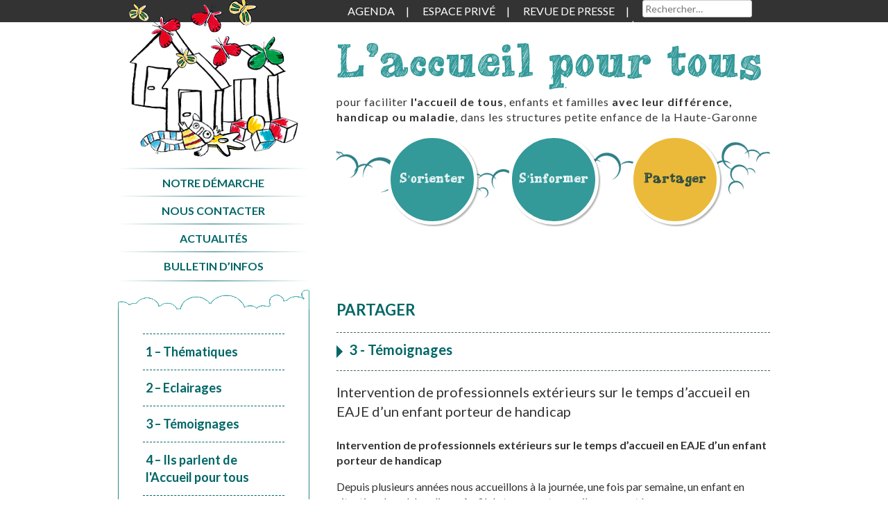

--- FILE ---
content_type: text/html; charset=UTF-8
request_url: https://accueilpourtous31.fr/temoignages/intervention-de-professionnels-exterieurs-sur-le-temps-daccueil-en-eaje-dun-enfant-porteur-de-handicap/
body_size: 13082
content:
<!doctype html>
<html class="no-js" dir="ltr" lang="fr-FR" prefix="og: https://ogp.me/ns#">
	<head>
		<meta charset="UTF-8">
    <meta http-equiv="X-UA-Compatible" content="IE=edge">
		<meta name="viewport" content="width=device-width, initial-scale=1">
		

		<link rel="apple-touch-icon" sizes="57x57" href="/apple-touch-icon-57x57.png">
		<link rel="apple-touch-icon" sizes="60x60" href="/apple-touch-icon-60x60.png">
		<link rel="icon" type="image/png" href="/favicon-16x16.png" sizes="16x16">
		<link rel="icon" type="image/png" href="/favicon-32x32.png" sizes="32x32">
		<meta name="msapplication-TileColor" content="#00aba9">

		<link rel="profile" href="http://gmpg.org/xfn/11">
		
		<!-- All in One SEO 4.6.1.1 - aioseo.com -->
		<title>Intervention de professionnels extérieurs sur le temps d’accueil en EAJE d’un enfant porteur de handicap - L'accueil pour tous</title>
		<meta name="description" content="Intervention de professionnels extérieurs sur le temps d’accueil en EAJE d’un enfant porteur de handicap Depuis plusieurs années nous accueillons à la journée, une fois par semaine, un enfant en situation de polyhandicap. Au fil du temps, cet accueil a augmenté. La première année, cet enfant était porteur d’une gastrotomie. Pour la gestion de celle-ci" />
		<meta name="robots" content="max-image-preview:large" />
		<link rel="canonical" href="https://accueilpourtous31.fr/temoignages/intervention-de-professionnels-exterieurs-sur-le-temps-daccueil-en-eaje-dun-enfant-porteur-de-handicap/" />
		<meta name="generator" content="All in One SEO (AIOSEO) 4.6.1.1" />
		<meta property="og:locale" content="fr_FR" />
		<meta property="og:site_name" content="L&#039;accueil pour tous -" />
		<meta property="og:type" content="article" />
		<meta property="og:title" content="Intervention de professionnels extérieurs sur le temps d’accueil en EAJE d’un enfant porteur de handicap - L&#039;accueil pour tous" />
		<meta property="og:description" content="Intervention de professionnels extérieurs sur le temps d’accueil en EAJE d’un enfant porteur de handicap Depuis plusieurs années nous accueillons à la journée, une fois par semaine, un enfant en situation de polyhandicap. Au fil du temps, cet accueil a augmenté. La première année, cet enfant était porteur d’une gastrotomie. Pour la gestion de celle-ci" />
		<meta property="og:url" content="https://accueilpourtous31.fr/temoignages/intervention-de-professionnels-exterieurs-sur-le-temps-daccueil-en-eaje-dun-enfant-porteur-de-handicap/" />
		<meta property="article:published_time" content="2018-12-17T10:28:19+00:00" />
		<meta property="article:modified_time" content="2018-12-20T10:49:16+00:00" />
		<meta name="twitter:card" content="summary_large_image" />
		<meta name="twitter:title" content="Intervention de professionnels extérieurs sur le temps d’accueil en EAJE d’un enfant porteur de handicap - L&#039;accueil pour tous" />
		<meta name="twitter:description" content="Intervention de professionnels extérieurs sur le temps d’accueil en EAJE d’un enfant porteur de handicap Depuis plusieurs années nous accueillons à la journée, une fois par semaine, un enfant en situation de polyhandicap. Au fil du temps, cet accueil a augmenté. La première année, cet enfant était porteur d’une gastrotomie. Pour la gestion de celle-ci" />
		<script type="application/ld+json" class="aioseo-schema">
			{"@context":"https:\/\/schema.org","@graph":[{"@type":"BreadcrumbList","@id":"https:\/\/accueilpourtous31.fr\/temoignages\/intervention-de-professionnels-exterieurs-sur-le-temps-daccueil-en-eaje-dun-enfant-porteur-de-handicap\/#breadcrumblist","itemListElement":[{"@type":"ListItem","@id":"https:\/\/accueilpourtous31.fr\/#listItem","position":1,"name":"Domicile","item":"https:\/\/accueilpourtous31.fr\/","nextItem":"https:\/\/accueilpourtous31.fr\/temoignages\/intervention-de-professionnels-exterieurs-sur-le-temps-daccueil-en-eaje-dun-enfant-porteur-de-handicap\/#listItem"},{"@type":"ListItem","@id":"https:\/\/accueilpourtous31.fr\/temoignages\/intervention-de-professionnels-exterieurs-sur-le-temps-daccueil-en-eaje-dun-enfant-porteur-de-handicap\/#listItem","position":2,"name":"Intervention de professionnels ext\u00e9rieurs sur le temps d\u2019accueil en EAJE d\u2019un enfant porteur de handicap","previousItem":"https:\/\/accueilpourtous31.fr\/#listItem"}]},{"@type":"Organization","@id":"https:\/\/accueilpourtous31.fr\/#organization","name":"L'accueil pour tous","url":"https:\/\/accueilpourtous31.fr\/"},{"@type":"Person","@id":"https:\/\/accueilpourtous31.fr\/author\/geraldine\/#author","url":"https:\/\/accueilpourtous31.fr\/author\/geraldine\/","name":"Geraldine CHOPPICK","image":{"@type":"ImageObject","@id":"https:\/\/accueilpourtous31.fr\/temoignages\/intervention-de-professionnels-exterieurs-sur-le-temps-daccueil-en-eaje-dun-enfant-porteur-de-handicap\/#authorImage","url":"https:\/\/secure.gravatar.com\/avatar\/505772b5667de57069e60cb25fe89cbf?s=96&d=mm&r=g","width":96,"height":96,"caption":"Geraldine CHOPPICK"}},{"@type":"WebPage","@id":"https:\/\/accueilpourtous31.fr\/temoignages\/intervention-de-professionnels-exterieurs-sur-le-temps-daccueil-en-eaje-dun-enfant-porteur-de-handicap\/#webpage","url":"https:\/\/accueilpourtous31.fr\/temoignages\/intervention-de-professionnels-exterieurs-sur-le-temps-daccueil-en-eaje-dun-enfant-porteur-de-handicap\/","name":"Intervention de professionnels ext\u00e9rieurs sur le temps d\u2019accueil en EAJE d\u2019un enfant porteur de handicap - L'accueil pour tous","description":"Intervention de professionnels ext\u00e9rieurs sur le temps d\u2019accueil en EAJE d\u2019un enfant porteur de handicap Depuis plusieurs ann\u00e9es nous accueillons \u00e0 la journ\u00e9e, une fois par semaine, un enfant en situation de polyhandicap. Au fil du temps, cet accueil a augment\u00e9. La premi\u00e8re ann\u00e9e, cet enfant \u00e9tait porteur d\u2019une gastrotomie. Pour la gestion de celle-ci","inLanguage":"fr-FR","isPartOf":{"@id":"https:\/\/accueilpourtous31.fr\/#website"},"breadcrumb":{"@id":"https:\/\/accueilpourtous31.fr\/temoignages\/intervention-de-professionnels-exterieurs-sur-le-temps-daccueil-en-eaje-dun-enfant-porteur-de-handicap\/#breadcrumblist"},"author":{"@id":"https:\/\/accueilpourtous31.fr\/author\/geraldine\/#author"},"creator":{"@id":"https:\/\/accueilpourtous31.fr\/author\/geraldine\/#author"},"datePublished":"2018-12-17T11:28:19+01:00","dateModified":"2018-12-20T11:49:16+01:00"},{"@type":"WebSite","@id":"https:\/\/accueilpourtous31.fr\/#website","url":"https:\/\/accueilpourtous31.fr\/","name":"L'accueil pour tous","inLanguage":"fr-FR","publisher":{"@id":"https:\/\/accueilpourtous31.fr\/#organization"}}]}
		</script>
		<!-- All in One SEO -->


	<!-- This site is optimized with the Yoast SEO plugin v24.5 - https://yoast.com/wordpress/plugins/seo/ -->
	<link rel="canonical" href="https://accueilpourtous31.fr/temoignages/intervention-de-professionnels-exterieurs-sur-le-temps-daccueil-en-eaje-dun-enfant-porteur-de-handicap/" />
	<meta property="og:locale" content="fr_FR" />
	<meta property="og:type" content="article" />
	<meta property="og:title" content="Intervention de professionnels extérieurs sur le temps d’accueil en EAJE d’un enfant porteur de handicap - L&#039;accueil pour tous" />
	<meta property="og:description" content="Intervention de professionnels extérieurs sur le temps d’accueil en EAJE d’un enfant porteur de handicap Depuis plusieurs années nous accueillons à la journée, une fois par semaine, un enfant en [&hellip;]" />
	<meta property="og:url" content="https://accueilpourtous31.fr/temoignages/intervention-de-professionnels-exterieurs-sur-le-temps-daccueil-en-eaje-dun-enfant-porteur-de-handicap/" />
	<meta property="og:site_name" content="L&#039;accueil pour tous" />
	<meta property="article:publisher" content="https://www.facebook.com/accueilpourtous31/" />
	<meta property="article:modified_time" content="2018-12-20T10:49:16+00:00" />
	<meta property="og:image" content="https://accueilpourtous31.fr/wp-content/uploads/2014/05/couverture_guide.png" />
	<meta property="og:image:width" content="329" />
	<meta property="og:image:height" content="465" />
	<meta property="og:image:type" content="image/png" />
	<meta name="twitter:card" content="summary_large_image" />
	<meta name="twitter:label1" content="Durée de lecture estimée" />
	<meta name="twitter:data1" content="2 minutes" />
	<script type="application/ld+json" class="yoast-schema-graph">{"@context":"https://schema.org","@graph":[{"@type":"WebPage","@id":"https://accueilpourtous31.fr/temoignages/intervention-de-professionnels-exterieurs-sur-le-temps-daccueil-en-eaje-dun-enfant-porteur-de-handicap/","url":"https://accueilpourtous31.fr/temoignages/intervention-de-professionnels-exterieurs-sur-le-temps-daccueil-en-eaje-dun-enfant-porteur-de-handicap/","name":"Intervention de professionnels extérieurs sur le temps d’accueil en EAJE d’un enfant porteur de handicap - L&#039;accueil pour tous","isPartOf":{"@id":"https://accueilpourtous31.fr/#website"},"datePublished":"2018-12-17T10:28:19+00:00","dateModified":"2018-12-20T10:49:16+00:00","breadcrumb":{"@id":"https://accueilpourtous31.fr/temoignages/intervention-de-professionnels-exterieurs-sur-le-temps-daccueil-en-eaje-dun-enfant-porteur-de-handicap/#breadcrumb"},"inLanguage":"fr-FR","potentialAction":[{"@type":"ReadAction","target":["https://accueilpourtous31.fr/temoignages/intervention-de-professionnels-exterieurs-sur-le-temps-daccueil-en-eaje-dun-enfant-porteur-de-handicap/"]}]},{"@type":"BreadcrumbList","@id":"https://accueilpourtous31.fr/temoignages/intervention-de-professionnels-exterieurs-sur-le-temps-daccueil-en-eaje-dun-enfant-porteur-de-handicap/#breadcrumb","itemListElement":[{"@type":"ListItem","position":1,"name":"Accueil","item":"https://accueilpourtous31.fr/"},{"@type":"ListItem","position":2,"name":"Témoignages","item":"https://accueilpourtous31.fr/temoignages/"},{"@type":"ListItem","position":3,"name":"Intervention de professionnels extérieurs sur le temps d’accueil en EAJE d’un enfant porteur de handicap"}]},{"@type":"WebSite","@id":"https://accueilpourtous31.fr/#website","url":"https://accueilpourtous31.fr/","name":"L'accueil pour tous 31","description":"","potentialAction":[{"@type":"SearchAction","target":{"@type":"EntryPoint","urlTemplate":"https://accueilpourtous31.fr/?s={search_term_string}"},"query-input":{"@type":"PropertyValueSpecification","valueRequired":true,"valueName":"search_term_string"}}],"inLanguage":"fr-FR"}]}</script>
	<!-- / Yoast SEO plugin. -->


<link rel="alternate" type="application/rss+xml" title="L&#039;accueil pour tous &raquo; Flux" href="https://accueilpourtous31.fr/feed/" />
<link rel="alternate" type="application/rss+xml" title="L&#039;accueil pour tous &raquo; Flux des commentaires" href="https://accueilpourtous31.fr/comments/feed/" />
<link rel="alternate" type="text/calendar" title="L&#039;accueil pour tous &raquo; Flux iCal" href="https://accueilpourtous31.fr/agenda/?ical=1" />
		<!-- This site uses the Google Analytics by ExactMetrics plugin v8.11.1 - Using Analytics tracking - https://www.exactmetrics.com/ -->
							<script src="//www.googletagmanager.com/gtag/js?id=G-9N83EB0L5W"  data-cfasync="false" data-wpfc-render="false" type="text/javascript" async></script>
			<script data-cfasync="false" data-wpfc-render="false" type="text/javascript">
				var em_version = '8.11.1';
				var em_track_user = true;
				var em_no_track_reason = '';
								var ExactMetricsDefaultLocations = {"page_location":"https:\/\/accueilpourtous31.fr\/temoignages\/intervention-de-professionnels-exterieurs-sur-le-temps-daccueil-en-eaje-dun-enfant-porteur-de-handicap\/"};
								if ( typeof ExactMetricsPrivacyGuardFilter === 'function' ) {
					var ExactMetricsLocations = (typeof ExactMetricsExcludeQuery === 'object') ? ExactMetricsPrivacyGuardFilter( ExactMetricsExcludeQuery ) : ExactMetricsPrivacyGuardFilter( ExactMetricsDefaultLocations );
				} else {
					var ExactMetricsLocations = (typeof ExactMetricsExcludeQuery === 'object') ? ExactMetricsExcludeQuery : ExactMetricsDefaultLocations;
				}

								var disableStrs = [
										'ga-disable-G-9N83EB0L5W',
									];

				/* Function to detect opted out users */
				function __gtagTrackerIsOptedOut() {
					for (var index = 0; index < disableStrs.length; index++) {
						if (document.cookie.indexOf(disableStrs[index] + '=true') > -1) {
							return true;
						}
					}

					return false;
				}

				/* Disable tracking if the opt-out cookie exists. */
				if (__gtagTrackerIsOptedOut()) {
					for (var index = 0; index < disableStrs.length; index++) {
						window[disableStrs[index]] = true;
					}
				}

				/* Opt-out function */
				function __gtagTrackerOptout() {
					for (var index = 0; index < disableStrs.length; index++) {
						document.cookie = disableStrs[index] + '=true; expires=Thu, 31 Dec 2099 23:59:59 UTC; path=/';
						window[disableStrs[index]] = true;
					}
				}

				if ('undefined' === typeof gaOptout) {
					function gaOptout() {
						__gtagTrackerOptout();
					}
				}
								window.dataLayer = window.dataLayer || [];

				window.ExactMetricsDualTracker = {
					helpers: {},
					trackers: {},
				};
				if (em_track_user) {
					function __gtagDataLayer() {
						dataLayer.push(arguments);
					}

					function __gtagTracker(type, name, parameters) {
						if (!parameters) {
							parameters = {};
						}

						if (parameters.send_to) {
							__gtagDataLayer.apply(null, arguments);
							return;
						}

						if (type === 'event') {
														parameters.send_to = exactmetrics_frontend.v4_id;
							var hookName = name;
							if (typeof parameters['event_category'] !== 'undefined') {
								hookName = parameters['event_category'] + ':' + name;
							}

							if (typeof ExactMetricsDualTracker.trackers[hookName] !== 'undefined') {
								ExactMetricsDualTracker.trackers[hookName](parameters);
							} else {
								__gtagDataLayer('event', name, parameters);
							}
							
						} else {
							__gtagDataLayer.apply(null, arguments);
						}
					}

					__gtagTracker('js', new Date());
					__gtagTracker('set', {
						'developer_id.dNDMyYj': true,
											});
					if ( ExactMetricsLocations.page_location ) {
						__gtagTracker('set', ExactMetricsLocations);
					}
										__gtagTracker('config', 'G-9N83EB0L5W', {"forceSSL":"true"} );
										window.gtag = __gtagTracker;										(function () {
						/* https://developers.google.com/analytics/devguides/collection/analyticsjs/ */
						/* ga and __gaTracker compatibility shim. */
						var noopfn = function () {
							return null;
						};
						var newtracker = function () {
							return new Tracker();
						};
						var Tracker = function () {
							return null;
						};
						var p = Tracker.prototype;
						p.get = noopfn;
						p.set = noopfn;
						p.send = function () {
							var args = Array.prototype.slice.call(arguments);
							args.unshift('send');
							__gaTracker.apply(null, args);
						};
						var __gaTracker = function () {
							var len = arguments.length;
							if (len === 0) {
								return;
							}
							var f = arguments[len - 1];
							if (typeof f !== 'object' || f === null || typeof f.hitCallback !== 'function') {
								if ('send' === arguments[0]) {
									var hitConverted, hitObject = false, action;
									if ('event' === arguments[1]) {
										if ('undefined' !== typeof arguments[3]) {
											hitObject = {
												'eventAction': arguments[3],
												'eventCategory': arguments[2],
												'eventLabel': arguments[4],
												'value': arguments[5] ? arguments[5] : 1,
											}
										}
									}
									if ('pageview' === arguments[1]) {
										if ('undefined' !== typeof arguments[2]) {
											hitObject = {
												'eventAction': 'page_view',
												'page_path': arguments[2],
											}
										}
									}
									if (typeof arguments[2] === 'object') {
										hitObject = arguments[2];
									}
									if (typeof arguments[5] === 'object') {
										Object.assign(hitObject, arguments[5]);
									}
									if ('undefined' !== typeof arguments[1].hitType) {
										hitObject = arguments[1];
										if ('pageview' === hitObject.hitType) {
											hitObject.eventAction = 'page_view';
										}
									}
									if (hitObject) {
										action = 'timing' === arguments[1].hitType ? 'timing_complete' : hitObject.eventAction;
										hitConverted = mapArgs(hitObject);
										__gtagTracker('event', action, hitConverted);
									}
								}
								return;
							}

							function mapArgs(args) {
								var arg, hit = {};
								var gaMap = {
									'eventCategory': 'event_category',
									'eventAction': 'event_action',
									'eventLabel': 'event_label',
									'eventValue': 'event_value',
									'nonInteraction': 'non_interaction',
									'timingCategory': 'event_category',
									'timingVar': 'name',
									'timingValue': 'value',
									'timingLabel': 'event_label',
									'page': 'page_path',
									'location': 'page_location',
									'title': 'page_title',
									'referrer' : 'page_referrer',
								};
								for (arg in args) {
																		if (!(!args.hasOwnProperty(arg) || !gaMap.hasOwnProperty(arg))) {
										hit[gaMap[arg]] = args[arg];
									} else {
										hit[arg] = args[arg];
									}
								}
								return hit;
							}

							try {
								f.hitCallback();
							} catch (ex) {
							}
						};
						__gaTracker.create = newtracker;
						__gaTracker.getByName = newtracker;
						__gaTracker.getAll = function () {
							return [];
						};
						__gaTracker.remove = noopfn;
						__gaTracker.loaded = true;
						window['__gaTracker'] = __gaTracker;
					})();
									} else {
										console.log("");
					(function () {
						function __gtagTracker() {
							return null;
						}

						window['__gtagTracker'] = __gtagTracker;
						window['gtag'] = __gtagTracker;
					})();
									}
			</script>
							<!-- / Google Analytics by ExactMetrics -->
				<!-- This site uses the Google Analytics by MonsterInsights plugin v9.11.1 - Using Analytics tracking - https://www.monsterinsights.com/ -->
							<script src="//www.googletagmanager.com/gtag/js?id=G-SFC9Q3EQ5F"  data-cfasync="false" data-wpfc-render="false" type="text/javascript" async></script>
			<script data-cfasync="false" data-wpfc-render="false" type="text/javascript">
				var mi_version = '9.11.1';
				var mi_track_user = true;
				var mi_no_track_reason = '';
								var MonsterInsightsDefaultLocations = {"page_location":"https:\/\/accueilpourtous31.fr\/temoignages\/intervention-de-professionnels-exterieurs-sur-le-temps-daccueil-en-eaje-dun-enfant-porteur-de-handicap\/"};
								if ( typeof MonsterInsightsPrivacyGuardFilter === 'function' ) {
					var MonsterInsightsLocations = (typeof MonsterInsightsExcludeQuery === 'object') ? MonsterInsightsPrivacyGuardFilter( MonsterInsightsExcludeQuery ) : MonsterInsightsPrivacyGuardFilter( MonsterInsightsDefaultLocations );
				} else {
					var MonsterInsightsLocations = (typeof MonsterInsightsExcludeQuery === 'object') ? MonsterInsightsExcludeQuery : MonsterInsightsDefaultLocations;
				}

								var disableStrs = [
										'ga-disable-G-SFC9Q3EQ5F',
									];

				/* Function to detect opted out users */
				function __gtagTrackerIsOptedOut() {
					for (var index = 0; index < disableStrs.length; index++) {
						if (document.cookie.indexOf(disableStrs[index] + '=true') > -1) {
							return true;
						}
					}

					return false;
				}

				/* Disable tracking if the opt-out cookie exists. */
				if (__gtagTrackerIsOptedOut()) {
					for (var index = 0; index < disableStrs.length; index++) {
						window[disableStrs[index]] = true;
					}
				}

				/* Opt-out function */
				function __gtagTrackerOptout() {
					for (var index = 0; index < disableStrs.length; index++) {
						document.cookie = disableStrs[index] + '=true; expires=Thu, 31 Dec 2099 23:59:59 UTC; path=/';
						window[disableStrs[index]] = true;
					}
				}

				if ('undefined' === typeof gaOptout) {
					function gaOptout() {
						__gtagTrackerOptout();
					}
				}
								window.dataLayer = window.dataLayer || [];

				window.MonsterInsightsDualTracker = {
					helpers: {},
					trackers: {},
				};
				if (mi_track_user) {
					function __gtagDataLayer() {
						dataLayer.push(arguments);
					}

					function __gtagTracker(type, name, parameters) {
						if (!parameters) {
							parameters = {};
						}

						if (parameters.send_to) {
							__gtagDataLayer.apply(null, arguments);
							return;
						}

						if (type === 'event') {
														parameters.send_to = monsterinsights_frontend.v4_id;
							var hookName = name;
							if (typeof parameters['event_category'] !== 'undefined') {
								hookName = parameters['event_category'] + ':' + name;
							}

							if (typeof MonsterInsightsDualTracker.trackers[hookName] !== 'undefined') {
								MonsterInsightsDualTracker.trackers[hookName](parameters);
							} else {
								__gtagDataLayer('event', name, parameters);
							}
							
						} else {
							__gtagDataLayer.apply(null, arguments);
						}
					}

					__gtagTracker('js', new Date());
					__gtagTracker('set', {
						'developer_id.dZGIzZG': true,
											});
					if ( MonsterInsightsLocations.page_location ) {
						__gtagTracker('set', MonsterInsightsLocations);
					}
										__gtagTracker('config', 'G-SFC9Q3EQ5F', {"forceSSL":"true","link_attribution":"true"} );
										window.gtag = __gtagTracker;										(function () {
						/* https://developers.google.com/analytics/devguides/collection/analyticsjs/ */
						/* ga and __gaTracker compatibility shim. */
						var noopfn = function () {
							return null;
						};
						var newtracker = function () {
							return new Tracker();
						};
						var Tracker = function () {
							return null;
						};
						var p = Tracker.prototype;
						p.get = noopfn;
						p.set = noopfn;
						p.send = function () {
							var args = Array.prototype.slice.call(arguments);
							args.unshift('send');
							__gaTracker.apply(null, args);
						};
						var __gaTracker = function () {
							var len = arguments.length;
							if (len === 0) {
								return;
							}
							var f = arguments[len - 1];
							if (typeof f !== 'object' || f === null || typeof f.hitCallback !== 'function') {
								if ('send' === arguments[0]) {
									var hitConverted, hitObject = false, action;
									if ('event' === arguments[1]) {
										if ('undefined' !== typeof arguments[3]) {
											hitObject = {
												'eventAction': arguments[3],
												'eventCategory': arguments[2],
												'eventLabel': arguments[4],
												'value': arguments[5] ? arguments[5] : 1,
											}
										}
									}
									if ('pageview' === arguments[1]) {
										if ('undefined' !== typeof arguments[2]) {
											hitObject = {
												'eventAction': 'page_view',
												'page_path': arguments[2],
											}
										}
									}
									if (typeof arguments[2] === 'object') {
										hitObject = arguments[2];
									}
									if (typeof arguments[5] === 'object') {
										Object.assign(hitObject, arguments[5]);
									}
									if ('undefined' !== typeof arguments[1].hitType) {
										hitObject = arguments[1];
										if ('pageview' === hitObject.hitType) {
											hitObject.eventAction = 'page_view';
										}
									}
									if (hitObject) {
										action = 'timing' === arguments[1].hitType ? 'timing_complete' : hitObject.eventAction;
										hitConverted = mapArgs(hitObject);
										__gtagTracker('event', action, hitConverted);
									}
								}
								return;
							}

							function mapArgs(args) {
								var arg, hit = {};
								var gaMap = {
									'eventCategory': 'event_category',
									'eventAction': 'event_action',
									'eventLabel': 'event_label',
									'eventValue': 'event_value',
									'nonInteraction': 'non_interaction',
									'timingCategory': 'event_category',
									'timingVar': 'name',
									'timingValue': 'value',
									'timingLabel': 'event_label',
									'page': 'page_path',
									'location': 'page_location',
									'title': 'page_title',
									'referrer' : 'page_referrer',
								};
								for (arg in args) {
																		if (!(!args.hasOwnProperty(arg) || !gaMap.hasOwnProperty(arg))) {
										hit[gaMap[arg]] = args[arg];
									} else {
										hit[arg] = args[arg];
									}
								}
								return hit;
							}

							try {
								f.hitCallback();
							} catch (ex) {
							}
						};
						__gaTracker.create = newtracker;
						__gaTracker.getByName = newtracker;
						__gaTracker.getAll = function () {
							return [];
						};
						__gaTracker.remove = noopfn;
						__gaTracker.loaded = true;
						window['__gaTracker'] = __gaTracker;
					})();
									} else {
										console.log("");
					(function () {
						function __gtagTracker() {
							return null;
						}

						window['__gtagTracker'] = __gtagTracker;
						window['gtag'] = __gtagTracker;
					})();
									}
			</script>
							<!-- / Google Analytics by MonsterInsights -->
		<script type="text/javascript">
/* <![CDATA[ */
window._wpemojiSettings = {"baseUrl":"https:\/\/s.w.org\/images\/core\/emoji\/15.0.3\/72x72\/","ext":".png","svgUrl":"https:\/\/s.w.org\/images\/core\/emoji\/15.0.3\/svg\/","svgExt":".svg","source":{"concatemoji":"https:\/\/accueilpourtous31.fr\/wp-includes\/js\/wp-emoji-release.min.js?ver=6.5.7"}};
/*! This file is auto-generated */
!function(i,n){var o,s,e;function c(e){try{var t={supportTests:e,timestamp:(new Date).valueOf()};sessionStorage.setItem(o,JSON.stringify(t))}catch(e){}}function p(e,t,n){e.clearRect(0,0,e.canvas.width,e.canvas.height),e.fillText(t,0,0);var t=new Uint32Array(e.getImageData(0,0,e.canvas.width,e.canvas.height).data),r=(e.clearRect(0,0,e.canvas.width,e.canvas.height),e.fillText(n,0,0),new Uint32Array(e.getImageData(0,0,e.canvas.width,e.canvas.height).data));return t.every(function(e,t){return e===r[t]})}function u(e,t,n){switch(t){case"flag":return n(e,"\ud83c\udff3\ufe0f\u200d\u26a7\ufe0f","\ud83c\udff3\ufe0f\u200b\u26a7\ufe0f")?!1:!n(e,"\ud83c\uddfa\ud83c\uddf3","\ud83c\uddfa\u200b\ud83c\uddf3")&&!n(e,"\ud83c\udff4\udb40\udc67\udb40\udc62\udb40\udc65\udb40\udc6e\udb40\udc67\udb40\udc7f","\ud83c\udff4\u200b\udb40\udc67\u200b\udb40\udc62\u200b\udb40\udc65\u200b\udb40\udc6e\u200b\udb40\udc67\u200b\udb40\udc7f");case"emoji":return!n(e,"\ud83d\udc26\u200d\u2b1b","\ud83d\udc26\u200b\u2b1b")}return!1}function f(e,t,n){var r="undefined"!=typeof WorkerGlobalScope&&self instanceof WorkerGlobalScope?new OffscreenCanvas(300,150):i.createElement("canvas"),a=r.getContext("2d",{willReadFrequently:!0}),o=(a.textBaseline="top",a.font="600 32px Arial",{});return e.forEach(function(e){o[e]=t(a,e,n)}),o}function t(e){var t=i.createElement("script");t.src=e,t.defer=!0,i.head.appendChild(t)}"undefined"!=typeof Promise&&(o="wpEmojiSettingsSupports",s=["flag","emoji"],n.supports={everything:!0,everythingExceptFlag:!0},e=new Promise(function(e){i.addEventListener("DOMContentLoaded",e,{once:!0})}),new Promise(function(t){var n=function(){try{var e=JSON.parse(sessionStorage.getItem(o));if("object"==typeof e&&"number"==typeof e.timestamp&&(new Date).valueOf()<e.timestamp+604800&&"object"==typeof e.supportTests)return e.supportTests}catch(e){}return null}();if(!n){if("undefined"!=typeof Worker&&"undefined"!=typeof OffscreenCanvas&&"undefined"!=typeof URL&&URL.createObjectURL&&"undefined"!=typeof Blob)try{var e="postMessage("+f.toString()+"("+[JSON.stringify(s),u.toString(),p.toString()].join(",")+"));",r=new Blob([e],{type:"text/javascript"}),a=new Worker(URL.createObjectURL(r),{name:"wpTestEmojiSupports"});return void(a.onmessage=function(e){c(n=e.data),a.terminate(),t(n)})}catch(e){}c(n=f(s,u,p))}t(n)}).then(function(e){for(var t in e)n.supports[t]=e[t],n.supports.everything=n.supports.everything&&n.supports[t],"flag"!==t&&(n.supports.everythingExceptFlag=n.supports.everythingExceptFlag&&n.supports[t]);n.supports.everythingExceptFlag=n.supports.everythingExceptFlag&&!n.supports.flag,n.DOMReady=!1,n.readyCallback=function(){n.DOMReady=!0}}).then(function(){return e}).then(function(){var e;n.supports.everything||(n.readyCallback(),(e=n.source||{}).concatemoji?t(e.concatemoji):e.wpemoji&&e.twemoji&&(t(e.twemoji),t(e.wpemoji)))}))}((window,document),window._wpemojiSettings);
/* ]]> */
</script>
<style id='wp-emoji-styles-inline-css' type='text/css'>

	img.wp-smiley, img.emoji {
		display: inline !important;
		border: none !important;
		box-shadow: none !important;
		height: 1em !important;
		width: 1em !important;
		margin: 0 0.07em !important;
		vertical-align: -0.1em !important;
		background: none !important;
		padding: 0 !important;
	}
</style>
<link rel='stylesheet' id='wp-block-library-css' href='https://accueilpourtous31.fr/wp-includes/css/dist/block-library/style.min.css?ver=6.5.7' type='text/css' media='all' />
<style id='classic-theme-styles-inline-css' type='text/css'>
/*! This file is auto-generated */
.wp-block-button__link{color:#fff;background-color:#32373c;border-radius:9999px;box-shadow:none;text-decoration:none;padding:calc(.667em + 2px) calc(1.333em + 2px);font-size:1.125em}.wp-block-file__button{background:#32373c;color:#fff;text-decoration:none}
</style>
<style id='global-styles-inline-css' type='text/css'>
body{--wp--preset--color--black: #000000;--wp--preset--color--cyan-bluish-gray: #abb8c3;--wp--preset--color--white: #ffffff;--wp--preset--color--pale-pink: #f78da7;--wp--preset--color--vivid-red: #cf2e2e;--wp--preset--color--luminous-vivid-orange: #ff6900;--wp--preset--color--luminous-vivid-amber: #fcb900;--wp--preset--color--light-green-cyan: #7bdcb5;--wp--preset--color--vivid-green-cyan: #00d084;--wp--preset--color--pale-cyan-blue: #8ed1fc;--wp--preset--color--vivid-cyan-blue: #0693e3;--wp--preset--color--vivid-purple: #9b51e0;--wp--preset--gradient--vivid-cyan-blue-to-vivid-purple: linear-gradient(135deg,rgba(6,147,227,1) 0%,rgb(155,81,224) 100%);--wp--preset--gradient--light-green-cyan-to-vivid-green-cyan: linear-gradient(135deg,rgb(122,220,180) 0%,rgb(0,208,130) 100%);--wp--preset--gradient--luminous-vivid-amber-to-luminous-vivid-orange: linear-gradient(135deg,rgba(252,185,0,1) 0%,rgba(255,105,0,1) 100%);--wp--preset--gradient--luminous-vivid-orange-to-vivid-red: linear-gradient(135deg,rgba(255,105,0,1) 0%,rgb(207,46,46) 100%);--wp--preset--gradient--very-light-gray-to-cyan-bluish-gray: linear-gradient(135deg,rgb(238,238,238) 0%,rgb(169,184,195) 100%);--wp--preset--gradient--cool-to-warm-spectrum: linear-gradient(135deg,rgb(74,234,220) 0%,rgb(151,120,209) 20%,rgb(207,42,186) 40%,rgb(238,44,130) 60%,rgb(251,105,98) 80%,rgb(254,248,76) 100%);--wp--preset--gradient--blush-light-purple: linear-gradient(135deg,rgb(255,206,236) 0%,rgb(152,150,240) 100%);--wp--preset--gradient--blush-bordeaux: linear-gradient(135deg,rgb(254,205,165) 0%,rgb(254,45,45) 50%,rgb(107,0,62) 100%);--wp--preset--gradient--luminous-dusk: linear-gradient(135deg,rgb(255,203,112) 0%,rgb(199,81,192) 50%,rgb(65,88,208) 100%);--wp--preset--gradient--pale-ocean: linear-gradient(135deg,rgb(255,245,203) 0%,rgb(182,227,212) 50%,rgb(51,167,181) 100%);--wp--preset--gradient--electric-grass: linear-gradient(135deg,rgb(202,248,128) 0%,rgb(113,206,126) 100%);--wp--preset--gradient--midnight: linear-gradient(135deg,rgb(2,3,129) 0%,rgb(40,116,252) 100%);--wp--preset--font-size--small: 13px;--wp--preset--font-size--medium: 20px;--wp--preset--font-size--large: 36px;--wp--preset--font-size--x-large: 42px;--wp--preset--spacing--20: 0.44rem;--wp--preset--spacing--30: 0.67rem;--wp--preset--spacing--40: 1rem;--wp--preset--spacing--50: 1.5rem;--wp--preset--spacing--60: 2.25rem;--wp--preset--spacing--70: 3.38rem;--wp--preset--spacing--80: 5.06rem;--wp--preset--shadow--natural: 6px 6px 9px rgba(0, 0, 0, 0.2);--wp--preset--shadow--deep: 12px 12px 50px rgba(0, 0, 0, 0.4);--wp--preset--shadow--sharp: 6px 6px 0px rgba(0, 0, 0, 0.2);--wp--preset--shadow--outlined: 6px 6px 0px -3px rgba(255, 255, 255, 1), 6px 6px rgba(0, 0, 0, 1);--wp--preset--shadow--crisp: 6px 6px 0px rgba(0, 0, 0, 1);}:where(.is-layout-flex){gap: 0.5em;}:where(.is-layout-grid){gap: 0.5em;}body .is-layout-flex{display: flex;}body .is-layout-flex{flex-wrap: wrap;align-items: center;}body .is-layout-flex > *{margin: 0;}body .is-layout-grid{display: grid;}body .is-layout-grid > *{margin: 0;}:where(.wp-block-columns.is-layout-flex){gap: 2em;}:where(.wp-block-columns.is-layout-grid){gap: 2em;}:where(.wp-block-post-template.is-layout-flex){gap: 1.25em;}:where(.wp-block-post-template.is-layout-grid){gap: 1.25em;}.has-black-color{color: var(--wp--preset--color--black) !important;}.has-cyan-bluish-gray-color{color: var(--wp--preset--color--cyan-bluish-gray) !important;}.has-white-color{color: var(--wp--preset--color--white) !important;}.has-pale-pink-color{color: var(--wp--preset--color--pale-pink) !important;}.has-vivid-red-color{color: var(--wp--preset--color--vivid-red) !important;}.has-luminous-vivid-orange-color{color: var(--wp--preset--color--luminous-vivid-orange) !important;}.has-luminous-vivid-amber-color{color: var(--wp--preset--color--luminous-vivid-amber) !important;}.has-light-green-cyan-color{color: var(--wp--preset--color--light-green-cyan) !important;}.has-vivid-green-cyan-color{color: var(--wp--preset--color--vivid-green-cyan) !important;}.has-pale-cyan-blue-color{color: var(--wp--preset--color--pale-cyan-blue) !important;}.has-vivid-cyan-blue-color{color: var(--wp--preset--color--vivid-cyan-blue) !important;}.has-vivid-purple-color{color: var(--wp--preset--color--vivid-purple) !important;}.has-black-background-color{background-color: var(--wp--preset--color--black) !important;}.has-cyan-bluish-gray-background-color{background-color: var(--wp--preset--color--cyan-bluish-gray) !important;}.has-white-background-color{background-color: var(--wp--preset--color--white) !important;}.has-pale-pink-background-color{background-color: var(--wp--preset--color--pale-pink) !important;}.has-vivid-red-background-color{background-color: var(--wp--preset--color--vivid-red) !important;}.has-luminous-vivid-orange-background-color{background-color: var(--wp--preset--color--luminous-vivid-orange) !important;}.has-luminous-vivid-amber-background-color{background-color: var(--wp--preset--color--luminous-vivid-amber) !important;}.has-light-green-cyan-background-color{background-color: var(--wp--preset--color--light-green-cyan) !important;}.has-vivid-green-cyan-background-color{background-color: var(--wp--preset--color--vivid-green-cyan) !important;}.has-pale-cyan-blue-background-color{background-color: var(--wp--preset--color--pale-cyan-blue) !important;}.has-vivid-cyan-blue-background-color{background-color: var(--wp--preset--color--vivid-cyan-blue) !important;}.has-vivid-purple-background-color{background-color: var(--wp--preset--color--vivid-purple) !important;}.has-black-border-color{border-color: var(--wp--preset--color--black) !important;}.has-cyan-bluish-gray-border-color{border-color: var(--wp--preset--color--cyan-bluish-gray) !important;}.has-white-border-color{border-color: var(--wp--preset--color--white) !important;}.has-pale-pink-border-color{border-color: var(--wp--preset--color--pale-pink) !important;}.has-vivid-red-border-color{border-color: var(--wp--preset--color--vivid-red) !important;}.has-luminous-vivid-orange-border-color{border-color: var(--wp--preset--color--luminous-vivid-orange) !important;}.has-luminous-vivid-amber-border-color{border-color: var(--wp--preset--color--luminous-vivid-amber) !important;}.has-light-green-cyan-border-color{border-color: var(--wp--preset--color--light-green-cyan) !important;}.has-vivid-green-cyan-border-color{border-color: var(--wp--preset--color--vivid-green-cyan) !important;}.has-pale-cyan-blue-border-color{border-color: var(--wp--preset--color--pale-cyan-blue) !important;}.has-vivid-cyan-blue-border-color{border-color: var(--wp--preset--color--vivid-cyan-blue) !important;}.has-vivid-purple-border-color{border-color: var(--wp--preset--color--vivid-purple) !important;}.has-vivid-cyan-blue-to-vivid-purple-gradient-background{background: var(--wp--preset--gradient--vivid-cyan-blue-to-vivid-purple) !important;}.has-light-green-cyan-to-vivid-green-cyan-gradient-background{background: var(--wp--preset--gradient--light-green-cyan-to-vivid-green-cyan) !important;}.has-luminous-vivid-amber-to-luminous-vivid-orange-gradient-background{background: var(--wp--preset--gradient--luminous-vivid-amber-to-luminous-vivid-orange) !important;}.has-luminous-vivid-orange-to-vivid-red-gradient-background{background: var(--wp--preset--gradient--luminous-vivid-orange-to-vivid-red) !important;}.has-very-light-gray-to-cyan-bluish-gray-gradient-background{background: var(--wp--preset--gradient--very-light-gray-to-cyan-bluish-gray) !important;}.has-cool-to-warm-spectrum-gradient-background{background: var(--wp--preset--gradient--cool-to-warm-spectrum) !important;}.has-blush-light-purple-gradient-background{background: var(--wp--preset--gradient--blush-light-purple) !important;}.has-blush-bordeaux-gradient-background{background: var(--wp--preset--gradient--blush-bordeaux) !important;}.has-luminous-dusk-gradient-background{background: var(--wp--preset--gradient--luminous-dusk) !important;}.has-pale-ocean-gradient-background{background: var(--wp--preset--gradient--pale-ocean) !important;}.has-electric-grass-gradient-background{background: var(--wp--preset--gradient--electric-grass) !important;}.has-midnight-gradient-background{background: var(--wp--preset--gradient--midnight) !important;}.has-small-font-size{font-size: var(--wp--preset--font-size--small) !important;}.has-medium-font-size{font-size: var(--wp--preset--font-size--medium) !important;}.has-large-font-size{font-size: var(--wp--preset--font-size--large) !important;}.has-x-large-font-size{font-size: var(--wp--preset--font-size--x-large) !important;}
.wp-block-navigation a:where(:not(.wp-element-button)){color: inherit;}
:where(.wp-block-post-template.is-layout-flex){gap: 1.25em;}:where(.wp-block-post-template.is-layout-grid){gap: 1.25em;}
:where(.wp-block-columns.is-layout-flex){gap: 2em;}:where(.wp-block-columns.is-layout-grid){gap: 2em;}
.wp-block-pullquote{font-size: 1.5em;line-height: 1.6;}
</style>
<link rel='stylesheet' id='categories-images-styles-css' href='https://accueilpourtous31.fr/wp-content/plugins/categories-images/assets/css/zci-styles.css?ver=3.3.1' type='text/css' media='all' />
<link rel='stylesheet' id='sow-button-base-css' href='https://accueilpourtous31.fr/wp-content/plugins/so-widgets-bundle/widgets/button/css/style.css?ver=1.70.4' type='text/css' media='all' />
<link rel='stylesheet' id='sow-button-wire-8a14e2c2dcd2-css' href='https://accueilpourtous31.fr/wp-content/uploads/siteorigin-widgets/sow-button-wire-8a14e2c2dcd2.css?ver=6.5.7' type='text/css' media='all' />
<link rel='stylesheet' id='apt31-style-css' href='https://accueilpourtous31.fr/wp-content/themes/apt31/css/apt31.css?ver=1.0' type='text/css' media='all' />
<link rel='stylesheet' id='wp-pagenavi-css' href='https://accueilpourtous31.fr/wp-content/plugins/wp-pagenavi/pagenavi-css.css?ver=2.70' type='text/css' media='all' />
<link rel='stylesheet' id='sib-front-css-css' href='https://accueilpourtous31.fr/wp-content/plugins/mailin/css/mailin-front.css?ver=6.5.7' type='text/css' media='all' />
<script type="text/javascript" src="https://accueilpourtous31.fr/wp-content/plugins/google-analytics-dashboard-for-wp/assets/js/frontend-gtag.min.js?ver=8.11.1" id="exactmetrics-frontend-script-js" async="async" data-wp-strategy="async"></script>
<script data-cfasync="false" data-wpfc-render="false" type="text/javascript" id='exactmetrics-frontend-script-js-extra'>/* <![CDATA[ */
var exactmetrics_frontend = {"js_events_tracking":"true","download_extensions":"zip,mp3,mpeg,pdf,docx,pptx,xlsx,rar","inbound_paths":"[]","home_url":"https:\/\/accueilpourtous31.fr","hash_tracking":"false","v4_id":"G-9N83EB0L5W"};/* ]]> */
</script>
<script type="text/javascript" src="https://accueilpourtous31.fr/wp-content/plugins/google-analytics-for-wordpress/assets/js/frontend-gtag.min.js?ver=9.11.1" id="monsterinsights-frontend-script-js" async="async" data-wp-strategy="async"></script>
<script data-cfasync="false" data-wpfc-render="false" type="text/javascript" id='monsterinsights-frontend-script-js-extra'>/* <![CDATA[ */
var monsterinsights_frontend = {"js_events_tracking":"true","download_extensions":"doc,pdf,ppt,zip,xls,docx,pptx,xlsx","inbound_paths":"[{\"path\":\"\\\/go\\\/\",\"label\":\"affiliate\"},{\"path\":\"\\\/recommend\\\/\",\"label\":\"affiliate\"}]","home_url":"https:\/\/accueilpourtous31.fr","hash_tracking":"false","v4_id":"G-SFC9Q3EQ5F"};/* ]]> */
</script>
<script type="text/javascript" src="https://accueilpourtous31.fr/wp-includes/js/tinymce/tinymce.min.js?ver=49110-20201110" id="wp-tinymce-root-js"></script>
<script type="text/javascript" src="https://accueilpourtous31.fr/wp-includes/js/tinymce/plugins/compat3x/plugin.min.js?ver=49110-20201110" id="wp-tinymce-js"></script>
<script type="text/javascript" src="https://accueilpourtous31.fr/wp-includes/js/jquery/jquery.min.js?ver=3.7.1" id="jquery-core-js"></script>
<script type="text/javascript" src="https://accueilpourtous31.fr/wp-includes/js/jquery/jquery-migrate.min.js?ver=3.4.1" id="jquery-migrate-js"></script>
<script type="text/javascript" id="sib-front-js-js-extra">
/* <![CDATA[ */
var sibErrMsg = {"invalidMail":"Veuillez entrer une adresse e-mail valide.","requiredField":"Veuillez compl\u00e9ter les champs obligatoires.","invalidDateFormat":"Veuillez entrer une date valide.","invalidSMSFormat":"Veuillez entrer une num\u00e9ro de t\u00e9l\u00e9phone valide."};
var ajax_sib_front_object = {"ajax_url":"https:\/\/accueilpourtous31.fr\/wp-admin\/admin-ajax.php","ajax_nonce":"1145621a3f","flag_url":"https:\/\/accueilpourtous31.fr\/wp-content\/plugins\/mailin\/img\/flags\/"};
/* ]]> */
</script>
<script type="text/javascript" src="https://accueilpourtous31.fr/wp-content/plugins/mailin/js/mailin-front.js?ver=1768484297" id="sib-front-js-js"></script>
<link rel="https://api.w.org/" href="https://accueilpourtous31.fr/wp-json/" /><link rel="alternate" type="application/json+oembed" href="https://accueilpourtous31.fr/wp-json/oembed/1.0/embed?url=https%3A%2F%2Faccueilpourtous31.fr%2Ftemoignages%2Fintervention-de-professionnels-exterieurs-sur-le-temps-daccueil-en-eaje-dun-enfant-porteur-de-handicap%2F" />
<link rel="alternate" type="text/xml+oembed" href="https://accueilpourtous31.fr/wp-json/oembed/1.0/embed?url=https%3A%2F%2Faccueilpourtous31.fr%2Ftemoignages%2Fintervention-de-professionnels-exterieurs-sur-le-temps-daccueil-en-eaje-dun-enfant-porteur-de-handicap%2F&#038;format=xml" />
<script type="text/javascript">
(function(url){
	if(/(?:Chrome\/26\.0\.1410\.63 Safari\/537\.31|WordfenceTestMonBot)/.test(navigator.userAgent)){ return; }
	var addEvent = function(evt, handler) {
		if (window.addEventListener) {
			document.addEventListener(evt, handler, false);
		} else if (window.attachEvent) {
			document.attachEvent('on' + evt, handler);
		}
	};
	var removeEvent = function(evt, handler) {
		if (window.removeEventListener) {
			document.removeEventListener(evt, handler, false);
		} else if (window.detachEvent) {
			document.detachEvent('on' + evt, handler);
		}
	};
	var evts = 'contextmenu dblclick drag dragend dragenter dragleave dragover dragstart drop keydown keypress keyup mousedown mousemove mouseout mouseover mouseup mousewheel scroll'.split(' ');
	var logHuman = function() {
		if (window.wfLogHumanRan) { return; }
		window.wfLogHumanRan = true;
		var wfscr = document.createElement('script');
		wfscr.type = 'text/javascript';
		wfscr.async = true;
		wfscr.src = url + '&r=' + Math.random();
		(document.getElementsByTagName('head')[0]||document.getElementsByTagName('body')[0]).appendChild(wfscr);
		for (var i = 0; i < evts.length; i++) {
			removeEvent(evts[i], logHuman);
		}
	};
	for (var i = 0; i < evts.length; i++) {
		addEvent(evts[i], logHuman);
	}
})('//accueilpourtous31.fr/?wordfence_lh=1&hid=1B5FCBEC13382FC8158D1551491B289B');
</script><meta name="tec-api-version" content="v1"><meta name="tec-api-origin" content="https://accueilpourtous31.fr"><link rel="alternate" href="https://accueilpourtous31.fr/wp-json/tribe/events/v1/" />		<script>
			( function() {
				window.onpageshow = function( event ) {
					// Defined window.wpforms means that a form exists on a page.
					// If so and back/forward button has been clicked,
					// force reload a page to prevent the submit button state stuck.
					if ( typeof window.wpforms !== 'undefined' && event.persisted ) {
						window.location.reload();
					}
				};
			}() );
		</script>
		<script type="text/javascript" src="https://cdn.brevo.com/js/sdk-loader.js" async></script>
<script type="text/javascript">
  window.Brevo = window.Brevo || [];
  window.Brevo.push(['init', {"client_key":"f3bj158favi9c6fhwlick","email_id":null,"push":{"customDomain":"https:\/\/accueilpourtous31.fr\/wp-content\/plugins\/mailin\/"},"service_worker_url":"sw.js?key=${key}","frame_url":"brevo-frame.html"}]);
</script><link rel="icon" href="https://accueilpourtous31.fr/wp-content/uploads/2017/12/cropped-logo-Accueilpourtous31-32x32.jpg" sizes="32x32" />
<link rel="icon" href="https://accueilpourtous31.fr/wp-content/uploads/2017/12/cropped-logo-Accueilpourtous31-192x192.jpg" sizes="192x192" />
<link rel="apple-touch-icon" href="https://accueilpourtous31.fr/wp-content/uploads/2017/12/cropped-logo-Accueilpourtous31-180x180.jpg" />
<meta name="msapplication-TileImage" content="https://accueilpourtous31.fr/wp-content/uploads/2017/12/cropped-logo-Accueilpourtous31-270x270.jpg" />
<style id="wpforms-css-vars-root">
				:root {
					--wpforms-field-border-radius: 3px;
--wpforms-field-border-style: solid;
--wpforms-field-border-size: 1px;
--wpforms-field-background-color: #ffffff;
--wpforms-field-border-color: rgba( 0, 0, 0, 0.25 );
--wpforms-field-border-color-spare: rgba( 0, 0, 0, 0.25 );
--wpforms-field-text-color: rgba( 0, 0, 0, 0.7 );
--wpforms-field-menu-color: #ffffff;
--wpforms-label-color: rgba( 0, 0, 0, 0.85 );
--wpforms-label-sublabel-color: rgba( 0, 0, 0, 0.55 );
--wpforms-label-error-color: #d63637;
--wpforms-button-border-radius: 3px;
--wpforms-button-border-style: none;
--wpforms-button-border-size: 1px;
--wpforms-button-background-color: #066aab;
--wpforms-button-border-color: #066aab;
--wpforms-button-text-color: #ffffff;
--wpforms-page-break-color: #066aab;
--wpforms-background-image: none;
--wpforms-background-position: center center;
--wpforms-background-repeat: no-repeat;
--wpforms-background-size: cover;
--wpforms-background-width: 100px;
--wpforms-background-height: 100px;
--wpforms-background-color: rgba( 0, 0, 0, 0 );
--wpforms-background-url: none;
--wpforms-container-padding: 0px;
--wpforms-container-border-style: none;
--wpforms-container-border-width: 1px;
--wpforms-container-border-color: #000000;
--wpforms-container-border-radius: 3px;
--wpforms-field-size-input-height: 43px;
--wpforms-field-size-input-spacing: 15px;
--wpforms-field-size-font-size: 16px;
--wpforms-field-size-line-height: 19px;
--wpforms-field-size-padding-h: 14px;
--wpforms-field-size-checkbox-size: 16px;
--wpforms-field-size-sublabel-spacing: 5px;
--wpforms-field-size-icon-size: 1;
--wpforms-label-size-font-size: 16px;
--wpforms-label-size-line-height: 19px;
--wpforms-label-size-sublabel-font-size: 14px;
--wpforms-label-size-sublabel-line-height: 17px;
--wpforms-button-size-font-size: 17px;
--wpforms-button-size-height: 41px;
--wpforms-button-size-padding-h: 15px;
--wpforms-button-size-margin-top: 10px;
--wpforms-container-shadow-size-box-shadow: none;

				}
			</style>	</head>

	<body class="apt31_temoignage-template-default single single-apt31_temoignage postid-2436 tribe-no-js group-blog">
	  <!--[if lt IE 8]>
	      <p class="browsehappy">Vous utilisez un navigateur <strong>obsolète</strong>. Merci de <a href="http://browsehappy.com/">mettre à jour votre navigateur</a> pour améliorer votre expérience.</p>
	  <![endif]-->

		<div id="page" class="hfeed site">

			<header id="masthead" class="site-header" role="banner">
				<div class="site-branding">
					<h1 class="site-title">
												<a title="Retour à l’accueil" href="https://accueilpourtous31.fr/" rel="home">L&#039;accueil pour tous</a>
											</h1>
					<h2 class="site-description">
						pour faciliter <strong>l'accueil de tous</strong>, enfants et familles <strong>avec leur différence,
						<br>handicap ou maladie</strong>, dans les structures petite enfance de la Haute-Garonne
					</h2>
				</div>

				<nav id="site-navigation" class="main-navigation" role="navigation">
					<div class="menu-toggle"><a href='javascript:void(0)'>Menu</a></div>
					<a class="skip-link screen-reader-text" href="#content">Aller au contenu</a>
					<div class="nav-menu">
						<div class="menu-principal-container"><ul id="menu-principal" class="menu menu-principal"><li id="menu-item-23" class="menu-item menu-item-type-post_type menu-item-object-page menu-item-23"><a title="annuaire des structures, des lieux d’accueil, partenaires&#8230;" href="https://accueilpourtous31.fr/orienter/">S&rsquo;orienter</a></li>
<li id="menu-item-22" class="menu-item menu-item-type-post_type menu-item-object-page menu-item-22"><a title="ressources, centres de documentation, ouvrages et sites de références&#8230;" href="https://accueilpourtous31.fr/informer/">S&rsquo;informer</a></li>
<li id="menu-item-21" class="menu-item menu-item-type-post_type menu-item-object-page menu-item-21"><a title="témoignages, partages d’expériences&#8230;" href="https://accueilpourtous31.fr/partager/">Partager</a></li>
</ul></div>						<ul id="menu-rejoindre" class="menu menu-rejoindre"><li id="menu-item-2496" class="menu-item menu-item-type-post_type menu-item-object-page menu-item-home menu-item-2496"><a title="Retour à l&rsquo;accueil" href="https://accueilpourtous31.fr/">Accueil</a></li>
<li id="menu-item-459" class="menu-item menu-item-type-post_type menu-item-object-page menu-item-459"><a href="https://accueilpourtous31.fr/demarche/">Notre démarche</a></li>
<li id="menu-item-458" class="menu-item menu-item-type-post_type menu-item-object-page menu-item-458"><a href="https://accueilpourtous31.fr/contact/">Nous contacter</a></li>
<li id="menu-item-1359" class="menu-item menu-item-type-post_type menu-item-object-page current_page_parent menu-item-1359"><a href="https://accueilpourtous31.fr/actualites/">Actualités</a></li>
<li id="menu-item-2057" class="menu-item menu-item-type-post_type menu-item-object-page menu-item-2057"><a href="https://accueilpourtous31.fr/inscription-au-bulletin-trimestriel/">Bulletin d&rsquo;infos</a></li>
</ul>						<div class="menu-secondaire-container">
							<ul id="menu-secondaire" class="menu menu-secondaire"><li id="menu-item-2896" class="menu-item menu-item-type-custom menu-item-object-custom menu-item-2896"><a href="/agenda/">Agenda</a></li>
<li id="menu-item-637" class="menu-item menu-item-type-post_type menu-item-object-page menu-item-637"><a href="https://accueilpourtous31.fr/espace-prive/">Espace privé</a></li>
<li id="menu-item-1360" class="menu-item menu-item-type-post_type menu-item-object-page menu-item-1360"><a href="https://accueilpourtous31.fr/ils-parlent-de-nous/">Revue de presse</a></li>
<li><form role="search" method="get" class="search-form" action="https://accueilpourtous31.fr/">
				<label>
					<span class="screen-reader-text">Rechercher :</span>
					<input type="search" class="search-field" placeholder="Rechercher…" value="" name="s" />
				</label>
				<input type="submit" class="search-submit" value="Rechercher" />
			</form></li></ul>						</div>
					</div>


				</nav><!-- #site-navigation -->
			</header><!-- #masthead -->

			<div id="content" class="site-content">


	<div id="primary" class="content-area">
		<main id="main" class="site-main" role="main">

      <header class="page-header">
        <h1 class="page-title">Partager</h1>
        <h2 class="taxo-title">3 - Témoignages</h2>
              </header><!-- .page-header -->

			
			<article id="post-2436" class="post-2436 apt31_temoignage type-apt31_temoignage status-publish hentry apt31_temoignage_taxo-temoignages">
				<header class="entry-header">
					<h1 class="entry-title">Intervention de professionnels extérieurs sur le temps d’accueil en EAJE d’un enfant porteur de handicap</h1>
				</header><!-- .entry-header -->

				<div class="entry-content">
					<p><strong>Intervention de professionnels extérieurs sur le temps d’accueil en EAJE d’un enfant porteur de handicap</strong></p>
<p>Depuis plusieurs années nous accueillons à la journée, une fois par semaine, un enfant en situation de polyhandicap. Au fil du temps, cet accueil a augmenté.</p>
<p>La première année, cet enfant était porteur d’une gastrotomie. Pour la gestion de celle-ci lors des repas, une infirmière est intervenue.</p>
<p>L’intérêt de cela est d’éviter une surcharge de travail pour la direction (seule infirmière) et éviter une confusion des rôles vis-à-vis des parents: infirmière soignante qui fait les soins en collaboration avec la maman et puéricultrice directrice qui essaie de trouver la meilleure organisation d’accueil pour cet enfant tant dans son intérêt que dans l’intérêt de la prise en charge du reste des enfants.</p>
<p>Par la suite, l’orthoptiste et la psychomotricienne  d’un établissement spécialisé sont intervenus. Cela demande une organisation afin de leur dédier un coin de pièce de vie. Cependant, cela permet à l’enfant de bénéficier de la continuité des soins et, à l’équipe d’avoir des conseils, notamment sur les positions et la mobilisation possible de cet enfant.</p>
<p>Ponctuellement, l’orthophoniste d’une pouponnière spécialisée est venue pour expliquer à l’équipe (et surtout à ses référentes) l’introduction de l’alimentation à la cuillère et de l’eau épaissie qui nécessite une technique adaptée.</p>
<p>De même, l’ergothérapeute est venu une fois nous porter une chaise adaptée.</p>
<p>Ces interventions demandent un travail de coordination, d’organisation car ces venues doivent se faire à des moments adaptés afin que l’accueil du groupe soit de bonne qualité (et plus particulièrement sur une structure accueillant 65 enfants à la journée).</p>
<p>Cependant, cela permet d’accompagner l’équipe dans ces situations. Ainsi, l’équipe est plus rassurée. Le regard de ces professionnels extérieurs spécialisés dans la prise en charge d’enfants en situation de handicap est aussi valorisant pour l’équipe sur la qualité de l’accueil qu’elle réalise auprès de cet enfant.</p>
<p style="text-align: right;"><strong><em>Témoignage  de Mme A., Directrice d&rsquo;un multi-accueil<br />
</em></strong></p>
<p>&nbsp;</p>
<p><strong>Vous souhaitez nous faire part de vos commentaires sur cet article ? </strong><br />
<strong>Merci d’utiliser notre <a href="http://accueilpourtous31.fr/temoignages/vos-questionnements/" target="_blank" rel="noopener">formulaire en ligne</a>.</strong></p>
				</div><!-- .entry-content -->

			</article><!-- #post-## -->

			
		
    </main><!-- #main -->
  </div><!-- #primary -->
	<div id="secondary" class="widget-area liste-taxo" role="complementary">
		<ul class="liste-cat temoignages">
		  		  	<li class="cat-item cat-item-18"><a href="https://accueilpourtous31.fr/partager/reflexions/">1 &#8211; Thématiques</a>
</li>
	<li class="cat-item cat-item-44"><a href="https://accueilpourtous31.fr/partager/2-eclairages/">2 &#8211; Eclairages</a>
</li>
	<li class="cat-item cat-item-19 current-cat"><a aria-current="page" href="https://accueilpourtous31.fr/partager/temoignages/">3 &#8211; Témoignages</a>
</li>
	<li class="cat-item cat-item-48"><a href="https://accueilpourtous31.fr/partager/4-ils-parlent-de-l-accueil-pour-tous/">4 &#8211; Ils parlent de l&#039;Accueil pour tous</a>
</li>
	<li class="cat-item cat-item-46"><a href="https://accueilpourtous31.fr/partager/votre-commentaire/">5 &#8211; Déposez votre commentaire&#8230;</a>
</li>
		</ul>

		<aside class="fb-link">
			<a href="https://www.facebook.com/accueilpourtous31" class="fb" alt="Retrouvez-nous sur Facebook"><img src="https://accueilpourtous31.fr/wp-content/themes/apt31/css/img/fb_retrouvez_nous.png" width="512" height="98" title="Retrouvez-nous sur Facebook"></a>		</aside>

	</div><!-- #secondary -->

	</div><!-- #content -->

	<footer id="colophon" class="site-footer" role="contentinfo">
    <figure class='alignright'>
      <a href="https://accueilpourtous31.fr/wp-content/uploads/2014/05/guide-accueil-pour-tous-31.pdf" alt="">
        <img src="https://accueilpourtous31.fr/wp-content/themes/apt31/css/img/livret.jpg" alt="" title="" width="81" height="117" />
        <figcaption>
          Livret en pdf
        </figcaption>
      </a>
    </figure>
    <nav id="footer-navigation">
      <ul id="menu-pied-de-page" class="menu menu-footer"><li id="menu-item-359" class="menu-item menu-item-type-post_type menu-item-object-page menu-item-359"><a href="https://accueilpourtous31.fr/partenaires-du-site/">Partenaires du site</a></li>
<li id="menu-item-25" class="menu-item menu-item-type-post_type menu-item-object-page menu-item-25"><a href="https://accueilpourtous31.fr/mentions-legales/">Mentions légales</a></li>
<li id="menu-item-2596" class="menu-item menu-item-type-post_type menu-item-object-page current_page_parent menu-item-2596"><a href="https://accueilpourtous31.fr/actualites/">Actualités</a></li>
</ul>    </nav><!-- #site-navigation -->

    <div class="contact-footer">
      <a href="mailto:contact@accueilpourtous31.fr">contact@accueilpourtous31.fr</a>
    </div>

    <ul id="nos_logos">
      <li><a href="https://cocagne31.org" class="cocagne">Cocagne Acepp 31</a></li>
      <li><a href="https://www.acepp.asso.fr/" class="acepp">Acepp</a></li>
      <li><a href="https://www.caf.fr/allocataires/caf-de-la-haute-garonne/actualites" class="caf">CAF de la Haute-Garonne</a></li>
      <li><a href="https://www.ameli.fr/haute-garonne/" class="cpam">CPAM de la Haute-Garonne</a></li>
    </ul>

	</footer><!-- #colophon -->
</div><!-- #page -->

		<script>
		( function ( body ) {
			'use strict';
			body.className = body.className.replace( /\btribe-no-js\b/, 'tribe-js' );
		} )( document.body );
		</script>
		<script> /* <![CDATA[ */var tribe_l10n_datatables = {"aria":{"sort_ascending":": activate to sort column ascending","sort_descending":": activate to sort column descending"},"length_menu":"Show _MENU_ entries","empty_table":"No data available in table","info":"Showing _START_ to _END_ of _TOTAL_ entries","info_empty":"Showing 0 to 0 of 0 entries","info_filtered":"(filtered from _MAX_ total entries)","zero_records":"No matching records found","search":"Search:","all_selected_text":"All items on this page were selected. ","select_all_link":"Select all pages","clear_selection":"Clear Selection.","pagination":{"all":"All","next":"Next","previous":"Previous"},"select":{"rows":{"0":"","_":": Selected %d rows","1":": Selected 1 row"}},"datepicker":{"dayNames":["dimanche","lundi","mardi","mercredi","jeudi","vendredi","samedi"],"dayNamesShort":["dim","lun","mar","mer","jeu","ven","sam"],"dayNamesMin":["D","L","M","M","J","V","S"],"monthNames":["janvier","f\u00e9vrier","mars","avril","mai","juin","juillet","ao\u00fbt","septembre","octobre","novembre","d\u00e9cembre"],"monthNamesShort":["janvier","f\u00e9vrier","mars","avril","mai","juin","juillet","ao\u00fbt","septembre","octobre","novembre","d\u00e9cembre"],"monthNamesMin":["Jan","F\u00e9v","Mar","Avr","Mai","Juin","Juil","Ao\u00fbt","Sep","Oct","Nov","D\u00e9c"],"nextText":"Next","prevText":"Prev","currentText":"Today","closeText":"Done","today":"Today","clear":"Clear"}};/* ]]> */ </script><script type="text/javascript" src="https://accueilpourtous31.fr/wp-content/themes/apt31/js/vendor/jquery-1.11.0.min.js?ver=20120206" id="jQuery-js"></script>
<script type="text/javascript" src="https://accueilpourtous31.fr/wp-content/themes/apt31/js/apt31.js?ver=20120206" id="apt31-scripts-js"></script>
<script type="text/javascript" src="https://accueilpourtous31.fr/wp-content/themes/apt31/js/skip-link-focus-fix.js?ver=20130115" id="apt31-skip-link-focus-fix-js"></script>

</body>
</html>


--- FILE ---
content_type: text/css
request_url: https://accueilpourtous31.fr/wp-content/uploads/siteorigin-widgets/sow-button-wire-8a14e2c2dcd2.css?ver=6.5.7
body_size: 250
content:
.so-widget-sow-button-wire-8a14e2c2dcd2 .ow-button-base {
  zoom: 1;
}
.so-widget-sow-button-wire-8a14e2c2dcd2 .ow-button-base:before {
  content: '';
  display: block;
}
.so-widget-sow-button-wire-8a14e2c2dcd2 .ow-button-base:after {
  content: '';
  display: table;
  clear: both;
}
@media (max-width: 780px) {
  .so-widget-sow-button-wire-8a14e2c2dcd2 .ow-button-base.ow-button-align-center {
    text-align: center;
  }
  .so-widget-sow-button-wire-8a14e2c2dcd2 .ow-button-base.ow-button-align-center.ow-button-align-justify .sowb-button {
    display: inline-block;
  }
}
.so-widget-sow-button-wire-8a14e2c2dcd2 .ow-button-base .sowb-button {
  -ms-box-sizing: border-box;
  -moz-box-sizing: border-box;
  -webkit-box-sizing: border-box;
  box-sizing: border-box;
  -webkit-border-radius: 0.5;
  -moz-border-radius: 0.5;
  border-radius: 0.5;
  background: transparent;
  border: 2px solid #339999;
  color: #339999 !important;
  font-size: 1;
  
  padding: 1;
  text-shadow: 0 1px 0 rgba(0, 0, 0, 0.05);
  padding-inline: 2;
}
.so-widget-sow-button-wire-8a14e2c2dcd2 .ow-button-base .sowb-button > span {
  display: flex;
  justify-content: center;
}
.so-widget-sow-button-wire-8a14e2c2dcd2 .ow-button-base .sowb-button > span [class^="sow-icon-"] {
  font-size: 1.3em;
}
.so-widget-sow-button-wire-8a14e2c2dcd2 .ow-button-base .sowb-button.ow-icon-placement-top > span {
  flex-direction: column;
}
.so-widget-sow-button-wire-8a14e2c2dcd2 .ow-button-base .sowb-button.ow-icon-placement-right > span {
  flex-direction: row-reverse;
}
.so-widget-sow-button-wire-8a14e2c2dcd2 .ow-button-base .sowb-button.ow-icon-placement-bottom > span {
  flex-direction: column-reverse;
}
.so-widget-sow-button-wire-8a14e2c2dcd2 .ow-button-base .sowb-button.ow-icon-placement-left > span {
  align-items: start;
}
.so-widget-sow-button-wire-8a14e2c2dcd2 .ow-button-base .sowb-button.ow-button-hover:active,
.so-widget-sow-button-wire-8a14e2c2dcd2 .ow-button-base .sowb-button.ow-button-hover:hover {
  background: #339999;
  border-color: #339999;
  color: #ffffff !important;
}

--- FILE ---
content_type: text/css
request_url: https://accueilpourtous31.fr/wp-content/themes/apt31/css/apt31.css?ver=1.0
body_size: 4962
content:
@import url(https://fonts.googleapis.com/css?family=Lato:400,700);.clearfix:after,.clearfix:before{content:" ";display:table}.clearfix:after{clear:both}/*!
Fonts | Peaches en regalia | http://www.imagex-fonts.com */@font-face{font-family:peaches;src:url(fonts/peaches/peaches_en_regalia-webfont.eot);src:url(fonts/peaches/peaches_en_regalia-webfont.eot?#iefix) format("embedded-opentype"),url(fonts/peaches/peaches_en_regalia-webfont.woff) format("woff"),url(fonts/peaches/peaches_en_regalia-webfont.ttf) format("truetype"),url(fonts/peaches/peaches_en_regalia-webfont.svg#peaches) format("svg");font-weight:400;font-style:normal}/*!
normalize.css v3.0.1 | MIT License | git.io/normalize */html{font-family:sans-serif;-ms-text-size-adjust:100%;-webkit-text-size-adjust:100%}body{margin:0}article,aside,details,figcaption,figure,footer,header,hgroup,main,nav,section,summary{display:block}audio,canvas,progress,video{display:inline-block;vertical-align:baseline}audio:not([controls]){display:none;height:0}[hidden],template{display:none}a{background:0 0}a:active,a:hover{outline:0}abbr[title]{border-bottom:1px dotted}b,strong{font-weight:700}dfn{font-style:italic}h1{font-size:2em;margin:.67em 0}mark{background:#ff0;color:#000}small{font-size:80%}sub,sup{font-size:75%;line-height:0;position:relative;vertical-align:baseline}sup{top:-.5em}sub{bottom:-.25em}img{border:0}svg:not(:root){overflow:hidden}figure{margin:1em 40px}hr{box-sizing:content-box;height:0}pre{overflow:auto}code,kbd,pre,samp{font-family:monospace,monospace;font-size:1em}button,input,optgroup,select,textarea{color:inherit;font:inherit;margin:0}button{overflow:visible}button,select{text-transform:none}button,html input[type=button],input[type=reset],input[type=submit]{-webkit-appearance:button;cursor:pointer}button[disabled],html input[disabled]{cursor:default}button::-moz-focus-inner,input::-moz-focus-inner{border:0;padding:0}input{line-height:normal}input[type=radio],input[type=checkbox]{box-sizing:border-box;padding:0}input[type=number]::-webkit-inner-spin-button,input[type=number]::-webkit-outer-spin-button{height:auto}input[type=search]{-webkit-appearance:textfield;box-sizing:content-box}input[type=search]::-webkit-search-cancel-button,input[type=search]::-webkit-search-decoration{-webkit-appearance:none}fieldset{border:1px solid silver;margin:0 2px;padding:.35em .625em .75em}legend{border:0;padding:0}textarea{overflow:auto}optgroup{font-weight:700}table{border-collapse:collapse;border-spacing:0}td,th{padding:0}/*!
apt31.css v1.0 | Mathieu Carrandié | http://unseult.net *//*!
  Galopin < 35em - 1 col */::-moz-selection{background:#dea125;text-shadow:none}::selection{background:#dea125;text-shadow:none}audio,canvas,img,svg,video{vertical-align:middle}.comment-content,.entry-content,.site-content,.site-footer,.site-header{word-wrap:break-word}.comment-content:after,.comment-content:before,.entry-content:after,.entry-content:before,.site-content:after,.site-content:before,.site-footer:after,.site-footer:before,.site-header:after,.site-header:before{content:" ";display:table}.comment-content:after,.entry-content:after,.site-content:after,.site-footer:after,.site-header:after{clear:both}.comment-content:after,.comment-content:before,.entry-content:after,.entry-content:before,.site-content:after,.site-content:before,.site-footer:after,.site-footer:before,.site-header:after,.site-header:before{content:" ";display:table}.comment-content:after,.entry-content:after,.site-content:after,.site-footer:after,.site-header:after{clear:both}html{font-size:100%;overflow-y:scroll;-webkit-overflow-scrolling:touch;-webkit-tap-highlight-color:transparent}*,:after,:before{box-sizing:border-box}body,button,input,select,textarea{color:#333;font-family:Lato,sans-serif;font-size:16px;font-size:1rem;line-height:1.4}h1,h2,h3,h4,h5,h6{clear:both}p{margin:0 0 1em}blockquote{margin:0 1.5em}address{margin:0 0 1em}pre{background:#eee;font-family:"Courier 10 Pitch",Courier,monospace;font-size:15px;font-size:.9375rem;line-height:1.6;margin-bottom:1.6em;max-width:100%;overflow:auto;padding:1.6em}code,kbd,tt,var{font:15px Monaco,Consolas,"Andale Mono","DejaVu Sans Mono",monospace}abbr,acronym{border-bottom:1px dotted #666;cursor:help}ins,mark{background:#fff9c0;text-decoration:none}.site-title{font-family:peaches,serif;font-size:28px;font-size:1.75rem;font-weight:400;color:#399;margin:20px 0 0}.site-title a{color:inherit;text-decoration:none}.site-description{display:none;font-size:16px;font-size:1rem;font-weight:400}.page-503 .site-main{color:#fff}.page-title,.taxo-title{font-weight:700;color:#066}.page-title{font-size:22px;font-size:1.375rem;text-transform:uppercase}.search .page-title{margin-bottom:0}.search-terms{text-transform:none}.taxo-title{font-size:20px;font-size:1.25rem;border:1px dashed #366;border-width:1px 0;padding:.5em 0 .8em}.taxo-title:before{content:"";border:solid transparent;display:inline-block;border-width:9px;border-color:rgba(0,102,102,0);border-left-color:#066;vertical-align:middle}.entry-title{font-size:20px;font-size:1.25rem;font-weight:400;color:#333}hr{margin-bottom:1em;border:1px dashed #366}ol,ul{margin:0 0 1em 1.5em;padding:0;list-style-position:outside}ul{list-style-type:disc}ol{list-style-type:decimal}li>ol,li>ul{margin-bottom:0;margin-left:1em}dt{font-weight:700}dd{margin:0 1.5em 1em}img{height:auto;max-width:100%}figure{margin:0}table{margin:0 0 1em;width:100%}th{font-weight:700}button,input,select,textarea{font-size:100%;vertical-align:baseline}button,input[type=button],input[type=reset],input[type=submit]{border:1px solid #ccc;border-color:#ccc #ccc #bbb #ccc;border-radius:3px;background:#e6e6e6;box-shadow:inset 0 1px 0 rgba(255,255,255,.5),inset 0 15px 17px rgba(255,255,255,.5),inset 0 -5px 12px rgba(0,0,0,.05);color:rgba(0,0,0,.8);font-size:12px;font-size:.75rem;line-height:1;padding:.6em 1em .4em;text-shadow:0 1px 0 rgba(255,255,255,.8)}button:hover,input[type=button]:hover,input[type=reset]:hover,input[type=submit]:hover{border-color:#ccc #bbb #aaa #bbb;box-shadow:inset 0 1px 0 rgba(255,255,255,.8),inset 0 15px 17px rgba(255,255,255,.8),inset 0 -5px 12px rgba(0,0,0,.02)}button:active,button:focus,input[type=button]:active,input[type=button]:focus,input[type=reset]:active,input[type=reset]:focus,input[type=submit]:active,input[type=submit]:focus{border-color:#aaa #bbb #bbb #bbb;box-shadow:inset 0 -1px 0 rgba(255,255,255,.5),inset 0 2px 5px rgba(0,0,0,.15)}input[type=search],input[type=text],input[type=email],input[type=url],input[type=password],textarea{color:#666;border:1px solid #ccc;border-radius:3px;padding:3px}input[type=search]:focus,input[type=text]:focus,input[type=email]:focus,input[type=url]:focus,input[type=password]:focus,textarea:focus{color:#111}textarea{padding:0 0 0 3px;vertical-align:top;width:98%;resize:vertical}.lien-bloc{text-decoration:none;color:inherit}.main-navigation{clear:both;display:block;margin-bottom:1em;background:#fff}.main-navigation .menu{list-style:none;margin:0;padding-left:0;display:none}.main-navigation.toggled .menu{display:block}.main-navigation a{display:block;text-decoration:none;color:inherit;padding:.5em 1em}.main-navigation .menu-rejoindre .menu-item:first-child{display:none}.menu-item{position:relative;display:block}.menu-toggle{cursor:pointer;display:block;width:80px;height:80px;text-align:center;position:absolute;z-index:10;right:1em;top:1em}.menu-toggle a{padding:0;font-size:20px;font-size:1.25rem;position:relative;border:5px solid #fff;box-shadow:2px 2px 2px rgba(0,0,0,.3);display:block;height:100%;line-height:68px;border-radius:50%;font-family:peaches,serif;font-size:16px;font-size:1rem;background:#399;color:#fff}.menu-toggle a:focus,.menu-toggle a:hover{background:#ebba3a;color:#1e4241}.toggled .current-menu-item a,.toggled .menu-item a:focus,.toggled .menu-item a:hover{background:#ebba3a;color:#1e4241}.toggled .menu-toggle a{background:#ebba3a;color:#1e4241}.main-navigation.toggled .nav-menu{display:block}#menu-principal .current-menu-item a,#menu-principal .menu-item a:focus,#menu-principal .menu-item a:hover,#menu-secondaire .current-menu-item a,#menu-secondaire .current-page-ancestor a,#menu-secondaire .menu-item a:focus,#menu-secondaire .menu-item a:hover,.single-apt31_annuaire #menu-principal .menu-item-22 a,.single-apt31_partenaire #menu-principal .menu-item-23 a,.single-apt31_ressource #menu-principal .menu-item-22 a,.single-apt31_temoignage #menu-principal .menu-item-21 a,.single-post #menu-secondaire .menu-item-33 a,.tax-apt31_annuaire_taxo #menu-principal .menu-item-22 a,.tax-apt31_partenaire_taxo #menu-principal .menu-item-23 a,.tax-apt31_ressource_taxo #menu-principal .menu-item-22 a,.tax-apt31_temoignage_taxo #menu-principal .menu-item-21 a,.tribe-events-page-template #menu-secondaire .menu-item-638 a{background:#ebba3a;color:#1e4241}.menu-secondaire .search-form{margin-left:1em}.menu-secondaire .search-field{line-height:1;font-size:14px}.menu-secondaire .search-submit{display:none}.menu-footer{width:70%}.menu-footer .menu-item a{padding:1em;padding-left:0;display:block}.menu-footer .current-menu-item a,.menu-footer a:focus,.menu-footer a:hover{background:linear-gradient(to right,rgba(255,255,255,0) 0,rgba(222,161,37,.25) 20%,rgba(255,255,255,0) 100%);filter:progid:DXImageTransform.Microsoft.gradient(startColorstr='#00ffffff', endColorstr='#00ffffff', GradientType=1)}.menu-footer:after{content:'';display:block;height:1px;margin:.5em 0;background:linear-gradient(to right,#066 0,rgba(0,102,102,.75) 50%,rgba(255,255,255,0) 100%);filter:progid:DXImageTransform.Microsoft.gradient(startColorstr='#006666', endColorstr='#00ffffff', GradientType=1)}#nos_logos li{display:inline-block;height:75px;margin-right:2px}#nos_logos li a{text-indent:-9999px;background-repeat:no-repeat;background-size:cover;display:block;height:100%;border:1px solid #333}#nos_logos .cocagne{background-image:url(img/footer-cocagne.png);width:59px}#nos_logos .acepp{background-image:url(img/footer-acepp.gif);width:57px}#nos_logos .caf{background-image:url(img/footer-caf.gif);width:47px}#nos_logos .cpam{background-image:url(img/footer-cpam.gif);width:119px}.fb-link{background-color:#fff;padding-top:1em}.fb{display:block;margin:0 auto;max-width:200px}.site-main .comment-navigation,.site-main .paging-navigation,.site-main .post-navigation{margin:0 0 1.5em;overflow:hidden}.comment-navigation .nav-previous,.paging-navigation .nav-previous,.post-navigation .nav-previous{float:left;width:50%}.comment-navigation .nav-next,.paging-navigation .nav-next,.post-navigation .nav-next{float:right;text-align:right;width:50%}.screen-reader-text{clip:rect(1px,1px,1px,1px);position:absolute!important}.screen-reader-text:active,.screen-reader-text:focus,.screen-reader-text:hover{background-color:#f1f1f1;border-radius:3px;box-shadow:0 0 2px 2px rgba(0,0,0,.6);clip:auto!important;color:#21759b;display:block;font-size:14px;font-size:.875rem;font-weight:700;height:auto;left:5px;line-height:normal;padding:15px 23px 14px;text-decoration:none;top:5px;width:auto;z-index:100000}.widget{margin:0 0 1.5em}.widget select{max-width:100%}.widget_search .search-submit{display:none}.widget_sow-button a:hover .sow-icon-fontawesome{color:#399;color:#fff}.Vert{color:#066}.Orange{color:#ebba3a}.alignleft{display:inline;float:left;margin-right:1.5em}.alignright{display:inline;float:right;margin-left:1.5em}.aligncenter{clear:both;display:block;margin:0 auto}.hentry{border:dashed #066;border-width:0 0 1px 0;margin:0 0 1.5em;padding-bottom:1.5em}.hentry:last-child{border:0;margin:0;padding-bottom:0}.group-blog .byline,.single .byline{display:inline}.entry-content,.entry-summary,.page-content{margin:1.5em 0 0}.page-links{clear:both;margin:0 0 1.5em}.site-content,.site-footer,.site-header{padding-left:1em;padding-right:1em;position:relative}.site-content{background-color:#fff;margin:0 auto}#primary,#secondary{max-width:40em;margin:0 auto 1em}.site-content .widget-area{overflow:hidden;padding-top:28px}.site-content .widget-area.liste-taxo{background-color:#fff}.site-content .widget-area ul{list-style:none;margin:0;padding:0}.site-content .widget-area .liste-cat{color:#066;padding:35px 35px 30px;border:0 solid #2a8686;border-width:1px 1px 1px}.site-content .widget-area .liste-cat#livret{border:0;text-align:center}.site-content .widget-area .liste-cat a{font-weight:inherit;color:inherit;text-decoration:none;display:block;padding:4px}.site-content .widget-area .liste-cat>.cat-item{font-size:18px;font-size:1.125rem;font-weight:700;border-style:dashed;border-width:0 0 1px;padding:.5em 0}.site-content .widget-area .liste-cat>.cat-item:nth-child(1){border-width:1px 0}.site-content .widget-area .liste-cat .children{background:#fff;color:#333;font-size:16px;font-size:1rem;font-weight:400}.site-content .widget-area .liste-cat .children .cat-item:before{content:">";float:left;margin-right:5px;padding:4px}.site-content .widget-area .liste-cat .children .current-cat a,.site-content .widget-area .liste-cat .children a:focus,.site-content .widget-area .liste-cat .children a:hover{text-decoration:underline}.site-content .widget-area .liste-cat .children .current-cat,.site-content .widget-area .liste-cat .children .current-cat.cat-item:before{font-weight:700;color:#000}#livret{display:none;text-align:center}.site-footer{background-color:#e3eded;padding:1em 1em 2em}.site-footer a{text-decoration:none;color:inherit}.site-footer ul{margin:0;padding:0;list-style:none}.site-footer ul li{display:block}.contact-footer{margin:0 0 1em 0;font-size:18px;font-size:1.125rem}.entry-content table td{padding:1em}.home #primary,.home #secondary{float:none;width:100%;max-width:none}.home .site-content{background:#066;background:0 0;margin:0;padding-bottom:1.5em}.home .site-content a{color:#fff;color:#066}.home .site-content .widget-area{border:0;background:0 0}.home .site-content .widget-area .liste-cat{padding-bottom:0}.home .entry-content{margin:0;color:#fff;color:#066}.home .entry-content hr{border-color:#fff;border-color:#066;margin:1.5em 0;width:90%}.home .entry-content .objectifs{list-style:none;margin:1em 0 1.5em 1.5em}.home .entry-content .objectifs li{font-size:18px;font-size:1.125rem;font-weight:700}.home .entry-content .objectifs li:after,.home .entry-content .objectifs li:before{content:'';content:none;display:block;height:2px}.home .entry-content .objectifs li a{text-decoration:none;display:block;padding:.7em .5em;padding:.3em 0}.home .entry-content .objectifs li a:after,.home .entry-content .objectifs li a:before{content:" ";display:table}.home .entry-content .objectifs li a:after{clear:both}.home .entry-content .objectifs li a:after,.home .entry-content .objectifs li a:before{content:" ";display:table}.home .entry-content .objectifs li a:after{clear:both}.home .entry-content .objectifs li a:focus,.home .entry-content .objectifs li a:hover{color:#1e4241;background:linear-gradient(to right,rgba(255,255,255,.25) 0,rgba(222,161,37,.25) 50%,rgba(255,255,255,.25) 100%)}.home #livret{display:block}.home .home-ressources{align-items:stretch!important;justify-content:space-around}.home .home-ressources .panel-grid-cell{background-color:#e3eded;padding:5px}.archive .format-aside .entry-title,.blog .format-aside .entry-title{display:none}.comment-content a{word-wrap:break-word}.comment-content img.wp-smiley,.entry-content img.wp-smiley,.page-content img.wp-smiley{border:none;margin-bottom:0;margin-top:0;padding:0}.wp-caption{border:1px solid #ccc;margin-bottom:1.5em;max-width:100%}.wp-caption img[class*=wp-image-]{display:block;margin:1.2% auto 0;max-width:98%}.wp-caption-text{text-align:center}.wp-caption .wp-caption-text{margin:.8075em 0}.site-main .gallery{margin-bottom:1.5em}.site-main .gallery a img{border:none;height:auto;max-width:90%}.site-main .gallery dd,.site-main .gallery figcaption{margin:0}embed,iframe,object{max-width:100%}.thumb-container{display:inline-block;min-height:100px;float:left;margin-right:1em;width:150px}/*!
  Demi > 35em - 2 cols */@media only screen and (min-width:35em){.mq{content:"demi";background-color:teal}.site-title{font-size:41px;font-size:2.5625rem}.site-description{display:block;letter-spacing:.5px}.main-navigation .nav-menu>li>a{font-size:32px;font-size:2rem}.site-footer{padding:2em 1em}.site-footer ul li{display:inline-block}#footer-navigation .menu-item::before{content:"|"}#footer-navigation .menu-item a{padding:.5em 1em;display:inline-block}#footer-navigation .menu-item:first-child::before{content:none}#footer-navigation .menu-item:first-child a{padding-left:0}}/*!
  Pinte > 63em - ? */@media only screen and (min-width:61em){.mq{content:"pinte";background-color:teal}.site{max-width:960px;margin:0 auto;padding:0 10px}body{position:relative;margin:0;padding-top:2em}body.home{background:#fff url(img/fond-body.gif) 0 150px no-repeat}body:after,body:before{content:"";display:block;position:absolute;left:0;right:0;z-index:-1}body:before{top:0;height:2em;background-color:#333}body:after{bottom:0;height:220px;background-color:#e3eded}.site-content,.site-footer,.site-header{padding-left:0;padding-right:0;position:initial}.menu-secondaire-container,.site-branding{margin-left:315px}.site-title{font-size:51px;font-size:3.1875rem}.site-description{letter-spacing:1px}.site-content{margin:0;max-width:100%;position:relative;min-height:370px}.menu-toggle{display:none}.main-navigation{background:0 0}.main-navigation:after,.main-navigation:before{content:" ";display:table}.main-navigation:after{clear:both}.main-navigation:after,.main-navigation:before{content:" ";display:table}.main-navigation:after{clear:both}.main-navigation .menu,.main-navigation.toggled .menu{display:block}.main-navigation a{padding:0}.main-navigation .menu-principal-container{float:right;width:625px}.main-navigation .menu-rejoindre{float:left;width:275px;margin-top:3em}.main-navigation .menu-rejoindre:before{content:'';display:block;position:absolute;top:0;width:275px;height:227px;background:transparent url(img/maisons-pages.png) top center no-repeat}.main-navigation .menu-rejoindre .menu-item{display:block;text-align:center;color:#066;background-color:#fff;font-weight:700;height:40px;line-height:40px;text-transform:uppercase}.main-navigation .menu-rejoindre .menu-item:first-child{display:block;background-color:transparent;position:absolute;top:0;width:275px;height:227px}.main-navigation .menu-rejoindre .menu-item:first-child:after,.main-navigation .menu-rejoindre .menu-item:first-child:before{content:none}.main-navigation .menu-rejoindre .menu-item:first-child.current-menu-item a{background:0 0}.main-navigation .menu-rejoindre .menu-item:first-child a{text-indent:-9999em;height:100%}.main-navigation .menu-rejoindre .menu-item:first-child a:focus,.main-navigation .menu-rejoindre .menu-item:first-child a:hover{background:0 0}.main-navigation .menu-rejoindre li:after,.main-navigation .menu-rejoindre li:before{display:block;content:'';height:2px;background:linear-gradient(to right,rgba(255,255,255,.5) 0,rgba(0,102,102,.5) 50%,rgba(255,255,255,.5) 100%)}.main-navigation .menu-rejoindre li:first-child:after{content:none;height:0}.main-navigation .menu-rejoindre .current-menu-item a,.main-navigation .menu-rejoindre a:focus,.main-navigation .menu-rejoindre a:hover{background:linear-gradient(to right,rgba(255,255,255,.25) 0,rgba(222,161,37,.25) 50%,rgba(255,255,255,.25) 100%)}.home .main-navigation{margin:0;padding-bottom:3em}.home .main-navigation .menu-rejoindre{width:275px;margin-top:7em}.home .main-navigation .menu-rejoindre:before{top:0;width:367px;height:289px;background:transparent url(img/maisons-front.png) top center no-repeat}.home .main-navigation .menu-rejoindre .menu-item:first-child{display:none}.home #menu-principal{background:0 0;position:relative;width:640px;height:280px;float:right}.home #menu-principal .menu-item{position:absolute;width:180px;height:180px}.home #menu-principal .menu-item:nth-child(1){left:0;top:50px}.home #menu-principal .menu-item:nth-child(2){left:210px;top:0;margin:0}.home #menu-principal .menu-item:nth-child(3){left:410px;top:50px}.home #menu-principal .menu-item a{font-size:20px;font-size:1.25rem;position:relative}.home #menu-principal .menu-item a:after{position:absolute;top:70px;left:5px;width:158px;display:block;content:attr(title);font-family:Lato,sans-serif;font-size:16px;font-size:1rem;font-weight:700;line-height:1.3;color:inherit}.menu-principal{display:block;background:#fff url(img/fond-demis-cercles.png) -10px 10px no-repeat;text-align:center}.menu-principal .menu-item{position:relative;display:inline-block;width:130px;height:130px;text-align:center}.menu-principal .menu-item:nth-child(2){margin:0 42px}.menu-principal .menu-item a{border:5px solid #fff;box-shadow:2px 2px 2px rgba(0,0,0,.3);display:block;height:100%;line-height:115px;border-radius:50%;font-family:peaches,serif;font-size:15px;font-size:.9375rem;background:#399;color:#fff}.menu-secondaire-container{position:absolute;top:0}#loginform{position:absolute;padding:1em;border:1px solid #1e4241;color:#333}#menu-secondaire li,.menu-login-search li{vertical-align:top;display:inline-block;color:#fff}#menu-secondaire li:after,.menu-login-search li:after{content:"|";margin:0}#menu-secondaire a,.menu-login-search a{display:inline-block;color:inherit;background:#333;text-transform:uppercase;padding:5px 1em}.content-area{float:right;width:625px}#livret{display:block}#livret a{color:#fff}#livret figcaption{margin-top:.5em}.site-content .widget-area{float:left;width:276px;background:#2a8686 url(img/haut-colonne.png) 0 0 no-repeat}.site-content .widget-area.liste-taxo{background-color:#fff}.site-content .widget-area .liste-cat{border-width:0 1px 1px}#secondary .widget_sow-button a{color:#fff!important}.home .site-content .widget-area{padding-top:1em}.home .site-content .widget-area .liste-cat{padding-top:0}.listing-resume a{text-decoration:none;color:inherit}.site-footer{clear:both;width:100%;height:220px;color:#1e4241;font-size:14px;font-size:.875rem}}/*!
  Drunk : img@2x for xhdpi/retina *//*!
  Print */.browsehappy{margin:.2em 0;background:#ccc;color:#000;padding:.2em 0}
/*# sourceMappingURL=apt31.css.map */

--- FILE ---
content_type: text/javascript
request_url: https://accueilpourtous31.fr/wp-content/themes/apt31/js/apt31.js?ver=20120206
body_size: -85
content:
( function( $ ) {
  $('.login-form-toggle').on("click", function(){
    $('#loginform').toggle();
  });

  $('.menu-toggle').on("click", function() {
    $('#site-navigation').toggleClass('toggled');
  });

} )( jQuery );
